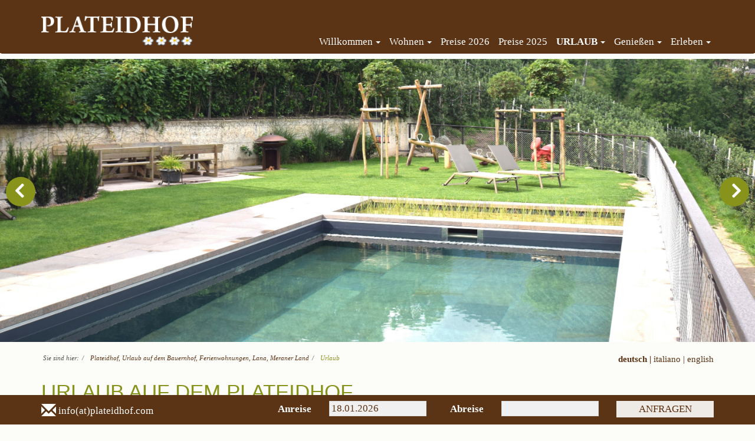

--- FILE ---
content_type: text/html; charset=utf-8
request_url: http://www.plateidhof.com/urlaub.html
body_size: 6788
content:
<!DOCTYPE html>
<html lang="de" xmlns="http://www.w3.org/1999/xhtml">
<head>

<meta charset="utf-8">
<!-- 
	This website is powered by TYPO3 - inspiring people to share!
	TYPO3 is a free open source Content Management Framework initially created by Kasper Skaarhoj and licensed under GNU/GPL.
	TYPO3 is copyright 1998-2016 of Kasper Skaarhoj. Extensions are copyright of their respective owners.
	Information and contribution at http://typo3.org/
-->

<base href="http://www.plateidhof.com/">


<meta name="generator" content="TYPO3 CMS">
<meta name="viewport" content="width=device-width, initial-scale=1.0">
<meta name="language" content="de">
<meta name="distribution" content="global">
<meta http-equiv="X-UA-Compatible" content="IE=edge">
<meta name="keywords" content="Urlaub auf dem Bauernhof, Ferienwohnungen, Völlan, Lana, Südtirol, Wandern, Erholung">
<meta name="description" content="ANKOMMEN, ERHOLEN UND AUFTANKEN- Zahlreiche Aktivitäten je nach Lust und Laune warten auf Sie auf dem Plateidhof. Ob sie nun einen erfrischenden Aktivurlaub mit sportlichen Aktivitäten, wie Wandern oder Radfahren planen, oder einen erholenden Urlaub mit viel Entspannung und Ruhe bevorzugen, bei uns ist alles möglich!">
<meta name="title" content="Plateidhof Südtirol Völlan:Urlaub">
<meta name="author" content="Malleier Anita">
<meta name="date" content="28.11.2024">


<link rel="stylesheet" type="text/css" href="typo3temp/compressor/merged-b01443eb317c05373aa1eb6ebba5be8a.css?1544397861" media="all">
<link rel="stylesheet" type="text/css" href="typo3conf/ext/user_template/Resources/Public/Css/Css.php?1447792768" media="screen">
<link rel="stylesheet" type="text/css" href="typo3conf/ext/user_template/Resources/Public/Css/Ackpfeif.css?1478447147" media="screen">
<link rel="stylesheet" type="text/css" href="typo3conf/ext/user_template/Resources/Public/Js/pickadate/lib/themes/default.css?1429484196" media="screen">
<link rel="stylesheet" type="text/css" href="typo3conf/ext/user_template/Resources/Public/Js/pickadate/lib/themes/default.date.css?1429484196" media="screen">



<script src="typo3temp/compressor/merged-61d49bb8f606f276c3f227714b7a23af-90e1eef27e500495e82fc0f42e1dd768.js?1544397861" type="text/javascript"></script>


<title>Plateidhof Südtirol Völlan:&nbsp;-&nbsp;Urlaub</title><script type="text/javascript">
		        /*<![CDATA[*/
		        <!--		    
				var langClose  = "Schließen";
			    var langEscKey  = "oder Esc-Taste";
		        var langNext  = "weiter";
		        var langPrev  = "zurück";
		        var langImage  = "Bild";
		        var langOf  = "von";
		        var langFullsize = "{$links.fullsize}";var headerImages = "fileadmin/user_upload/DSC_0218.JPG,fileadmin/user_upload/Schafe-2-Plateidhof.jpg,fileadmin/user_upload/2024-06-05_14.18.06.jpg,fileadmin/user_upload/beb-.jpg," ;// -->
		        /*]]>*/
		        </script>    	  <link href='http://fonts.googleapis.com/css?family=Lato:100,300,400' rel='stylesheet' type='text/css'>
		  <!-- HTML5 shim and Respond.js IE8 support of HTML5 elements and media queries -->
		  <!--[if lt IE 9]>
		    <script src="typo3conf/ext/user_template/Resources/Public/Js/html5shiv.js"></script>
		    <script src="typo3conf/ext/user_template/Resources/Public/Js/respond.min.js"></script>
		  <![endif]-->
</head>
<body id="page-top">
	<!--###BODY###begin-->
	<!-- Navbar
    ============= -->
    <div class="fixed-top-header">
		<mainnavigationrow>
			<div class="navbar navbar-inverse">
				<div class="container">
					<div class="row">
						<div class="col-sm-3 col-md-3 hidden-xs">
							<a href="http://www.plateidhof.com/" title="Home"><img src="typo3conf/ext/user_template/Resources/Public/Images/logo/Logo_Plateidhof_white.png" width="270" height="70"  class="img-responsive logoimage"  alt="Plateidhof" title="Plateidhof" ></a>
						</div>
						<div class="navbar-header visible-sm-block visible-xs-block">
							<button type="button" class="navbar-toggle" data-toggle="collapse"
									data-target=".navbar-collapse">
								<span class="icon-bar"></span> <span class="icon-bar"></span> <span
									class="icon-bar"></span>
							</button>
							<a href="/" title="Plateidhof" class="navbar-brand hidden-sm hidden-md hidden-lg">Plateidhof</a>
						</div>
						<div class="col-sm-12 col-md-9">
							<div class="row">
								<div class="navbar-right navbar-collapse collapse">
								  <div class="hidden-xs"><ul class="nav navbar-nav mainmenu" role="menu"><li class="menu-level1-with-subpage"><a href="/" role="menuitem"   class="dropdown-toggle top">Willkommen<b class="caret dropdown-toggle"></b></a><ul class="dropdown-menu submenu"><b class="caretup"></b><li class=""><a href="willkommen/hof.html" title="Unser Hof liegt oberhalb von Lana, in Völlan, auf einem sonnigen Plateau, von dem aus Sie eine wunderbare Aussicht auf die umliegende Landschaft genießen können." class="">Hof</a></li><li class=""><a href="willkommen/geschichte.html" title="Der Plateidhof kann mit Stolz auf eine lange Geschichte von 700 Jahren zurückblicken, doch auch die Zukunft scheint vielversprechend." class="">Geschichte</a></li></ul></li><li class="menu-level1-with-subpage"><a href="wohnen.html" title="Wohnen auf dem Plateidhof -Qualitativ, Hochwertig, Zeitgemäß- fühlen Sie sich wohl in den gemütlichen Ferienwohnungen und genießen sie einen entspannenden Urlaub in Südtirol." role="menuitem"   class="dropdown-toggle top">Wohnen<b class="caret dropdown-toggle"></b></a><ul class="dropdown-menu submenu"><b class="caretup"></b><li class=""><a href="wohnen/wohnung-apfel.html" title="Die Wohnung Apfel- perfekt geeignet für Paare oder kleine Familien. Sehr komfortabel und praktisch eingerichtet, lässt sie keine Wünsche offen. Die große Terrasse mit Sitzgelegenheit trägt maßgeblich zum Charme dieser Wohnung bei." class="">Wohnung Apfel</a></li><li class=""><a href="wohnen/wohnung-birne.html" title="Die Wohnung Birne- perfekt geeignet für Familien oder den Urlaub mit Freunden. Sehr komfortabel und praktisch eingerichtet, lässt sie keine Wünsche offen. Die Wohnung besticht mit einem atemberaubenden Panoramablick über das Meraner Land und die umliegenden Bergketten." class="">Wohnung Birne</a></li><li class=""><a href="wohnen/wohnung-traube.html" title="Die Wohnung Traube- perfekt geeignet für Familien oder den Urlaub mit Freunden. Sehr komfortabel und praktisch eingerichtet, lässt sie keine Wünsche offen. Die Wohnung besticht mit einem atemberaubenden Panoramablick über das Meraner Land und die umliegenden Bergketten." class="">Wohnung Traube</a></li><li class=""><a href="wohnen/wohnung-kirsche.html" title="Die Wohnung Kirsche- perfekt geeignet für Paare oder kleine Familien. Sehr komfortabel und praktisch eingerichtet, lässt sie keine Wünsche offen. Die große Terrasse mit Sitz -und Essgelegenheit trägt maßgeblich zum Charme dieser Wohnung bei." class="">Wohnung Kirsche</a></li><li class=""><a href="wohnen/wohnungen-edelkastanie.html" title="Die Wohnung Edelkastanie bietet viel Platz und ist deshalb perfekt geeignet für Familien oder den Urlaub mit Freunden. Sehr komfortabel und praktisch eingerichtet, lässt sie keine Wünsche offen. Die Wohnung besticht mit einem atemberaubenden Panoramablick über das Meraner Land und die umliegenden Bergketten." class="">Wohnungen Edelkastanie</a></li></ul></li><li class="dropdown"><a href="preise-2026.html" title="Faire Preise für jeden Gast" role="menuitem"  class="dropdown-toggle">Preise 2026</a></li><li class="dropdown"><a href="preise-2025.html" title="Faire Preise für jeden Gast" role="menuitem"  class="dropdown-toggle">Preise 2025</a></li><li class="menu-level1-with-subpage active"><a href="urlaub.html" title="ANKOMMEN, ERHOLEN UND AUFTANKEN- Zahlreiche Aktivitäten je nach Lust und Laune warten auf Sie auf dem Plateidhof. Ob sie nun einen erfrischenden Aktivurlaub mit sportlichen Aktivitäten, wie Wandern oder Radfahren planen, oder einen erholenden Urlaub mit viel Entspannung und Ruhe bevorzugen, bei uns ist alles möglich!" role="menuitem" class="dropdown-toggle top active">Urlaub<b class="caret dropdown-toggle"></b></a><ul class="dropdown-menu submenu"><b class="caretup"></b><li class=""><a href="urlaub/zu-zweit.html" title="Unsere Wohnungen sind mit allem ausgestattet was ihr Herz begehrt. Mit Liebe eingerichtet laden sie zu romantischen Stunden zu zweit bei Kerzenlicht und einem guten Glas Wein ein. Lassen Sie sich verwöhnen mit einem herzhaften Bauernfrühstück." class="">zu Zweit</a></li><li class=""><a href="urlaub/mit-familie.html" title="Der Plateidhof bietet Spiel und Spaß für die Kleinen und Erholung für die Eltern. Die Kinder können sich auf dem Spielplatz so richtig austoben, sich mit fahrbaren Spielzeugtraktoren wie richtige Bauern fühlen, oder die Tiere des Bauernhofes kennenlernen und mit ihnen spielen. Da kommt Vorfreude auf!" class="">mit Familie</a></li><li class=""><a href="urlaub/mit-freunden.html" title="Unsere großen Wohnungen bietet den Platz für eine ideale Wohnatmosphäre mit Freunden. Entspannen sie auf der Liegewiese und im eigenen Schwimmbad oder halten Sie sich mit Wanderungen und Radtouren fit.Den Abend können Sie dann mit einem Barbecue einleiten und mit einem Glas Wein ausklingen lassen." class="">mit Freunden</a></li><li class=""><a href="urlaub/mit-hund.html" title="Hunde sind bei uns Willkommen! Unsere pflegeleichten Wohnungen mit Holz und Fliesenböden, großer Terrasse, sind ideal für einen Urlaub mit Hund. Ihr vierbeiniger Freund wird viel Spaß in den Bergen, bei langen Wanderungen haben." class="">mit Hund</a></li></ul></li><li class="menu-level1-with-subpage"><a href="geniessen.html" title="Genießen sie köstliche, hofeigene, bäuerliche Produkte auf dem Plateidhof." role="menuitem"   class="dropdown-toggle top">Genießen<b class="caret dropdown-toggle"></b></a><ul class="dropdown-menu submenu"><b class="caretup"></b><li class=""><a href="geniessen/bauernfruehstueck.html" title="Das Bauernfrühstück mit einigen hofeigenen Produkten ist uns heilig. Genießen Sie das Frühstück in der Wohnung, in der freien Natur, oder in den Wintermonaten in unserer gemütlichen Bauernstube" class="">Bauernfrühstück</a></li><li class=""><a href="geniessen/kraeutergarten.html" title="Unser Kräutergarten soll auch Ihnen Freude bereiten. Frische und getrocknete Kräuter geben jeder Speise den richtigen Pfiff." class="">Kräutergarten</a></li></ul></li><li class="menu-level1-with-subpage"><a href="erleben.html" title="Die Umgebung  hat viel zu bieten. Erleben Sie Ihr Urlaubsziel hautnah und intensiv.
Fahrradtouren in alle Himmelsrichtungen, Wanderungen für Jedermann, angenehme Abkühlungen im Wasser an heißen Tagen, Entspannung im Liegestuhl, Stadt und Dorf, Burg und Schlossbesichtigungen, Museen und Veranstaltungen dürfen bei einem Urlaub in Südtirol nicht fehlen.  " role="menuitem"   class="dropdown-toggle top">Erleben<b class="caret dropdown-toggle"></b></a><ul class="dropdown-menu submenu"><b class="caretup"></b><li class=""><a href="erleben/tiere.html" title="Die Tiere auf dem Plateidhof lassen Kinderherzen höher schlagen. Die Kleinen können Bauernhoftiere hautnah erleben, sie streicheln und mit ihnen spielen. Diese Erfahrungen vergessen Ihre Kinder bestimmt nicht so schnell!" class="">Tiere</a></li><li class=""><a href="erleben/fruehling.html" title="Die Tage werden länger und milder, überall entsteht neues Leben. Auch der Plateidhof erwacht aus seiner Winterruhe. Am besten betrachten lässt sich dieses Naturspektakel bei einer Wanderung auf den Waalwegen oder bei einer Fahrradtour." class="">Frühling</a></li><li class=""><a href="erleben/sommer.html" title="Sommer, Sonne und viel mehr...auf der Liegewiese sonnenbaden, Gipfeltouren und Wanderungen erleben, in die Pedale treten, die Natur hautnah spüren, an Veranstaltungen und Festen teilnehmen, Burgen, Schlösser besichtigen, Schwimmbäder und Seen besuchen. All diese Aktivitäten sind vom Plateidhof aus bequem möglich." class="">Sommer</a></li><li class=""><a href="erleben/herbst.html" title="Auf dem Plateidhof werden im Herbst neben der Apfelernte und der Weinlese auch die wohlschmeckenden Kastanien eingesammelt und somit beginnt das Törggelen mit neuem Wein, gebratenen Kastanien und typischer Bauernkost." class="">Herbst</a></li><li class=""><a href="erleben/winter.html" title="Der Plateidhof befindet sich keineswegs im Winterschlaf. Die Landschaft im Winter ist sehr vielfältig, entsprechend groß ist auch das Angebot. Die nahe gelegenen Skigebiete bieten Abwechslung beim Skifahren, Rodeln , Langlaufen, Schneeschuhwandern. Entspannung bietet ein Wellnesstag in der Therme Meran. Sehr empfehlenswert sind die stimmungsvollen Weihnachtsmärkte und Städte." class="">Winter</a></li></ul></li></ul></div>
								  <div class="hidden-lg hidden-md hidden-sm visible-xs"><ul class="nav navbar-nav mainmenu" role="menu"><li class="menu-level1-with-subpage"><a href="/" class="top">Willkommen</a><div data-toggle="dropdown" class="dropdown-toggle caretdiv" role="menuitem"><b class="caret"></b></div><ul class="dropdown-menu submenu"><b class="caretup"></b><li class=""><a href="willkommen/hof.html" title="Unser Hof liegt oberhalb von Lana, in Völlan, auf einem sonnigen Plateau, von dem aus Sie eine wunderbare Aussicht auf die umliegende Landschaft genießen können." class="">Hof</a></li><li class=""><a href="willkommen/geschichte.html" title="Der Plateidhof kann mit Stolz auf eine lange Geschichte von 700 Jahren zurückblicken, doch auch die Zukunft scheint vielversprechend." class="">Geschichte</a></li></ul></li><li class="menu-level1-with-subpage"><a href="wohnen.html" title="Wohnen auf dem Plateidhof -Qualitativ, Hochwertig, Zeitgemäß- fühlen Sie sich wohl in den gemütlichen Ferienwohnungen und genießen sie einen entspannenden Urlaub in Südtirol." class="top">Wohnen</a><div data-toggle="dropdown" class="dropdown-toggle caretdiv" role="menuitem"><b class="caret"></b></div><ul class="dropdown-menu submenu"><b class="caretup"></b><li class=""><a href="wohnen/wohnung-apfel.html" title="Die Wohnung Apfel- perfekt geeignet für Paare oder kleine Familien. Sehr komfortabel und praktisch eingerichtet, lässt sie keine Wünsche offen. Die große Terrasse mit Sitzgelegenheit trägt maßgeblich zum Charme dieser Wohnung bei." class="">Wohnung Apfel</a></li><li class=""><a href="wohnen/wohnung-birne.html" title="Die Wohnung Birne- perfekt geeignet für Familien oder den Urlaub mit Freunden. Sehr komfortabel und praktisch eingerichtet, lässt sie keine Wünsche offen. Die Wohnung besticht mit einem atemberaubenden Panoramablick über das Meraner Land und die umliegenden Bergketten." class="">Wohnung Birne</a></li><li class=""><a href="wohnen/wohnung-traube.html" title="Die Wohnung Traube- perfekt geeignet für Familien oder den Urlaub mit Freunden. Sehr komfortabel und praktisch eingerichtet, lässt sie keine Wünsche offen. Die Wohnung besticht mit einem atemberaubenden Panoramablick über das Meraner Land und die umliegenden Bergketten." class="">Wohnung Traube</a></li><li class=""><a href="wohnen/wohnung-kirsche.html" title="Die Wohnung Kirsche- perfekt geeignet für Paare oder kleine Familien. Sehr komfortabel und praktisch eingerichtet, lässt sie keine Wünsche offen. Die große Terrasse mit Sitz -und Essgelegenheit trägt maßgeblich zum Charme dieser Wohnung bei." class="">Wohnung Kirsche</a></li><li class=""><a href="wohnen/wohnungen-edelkastanie.html" title="Die Wohnung Edelkastanie bietet viel Platz und ist deshalb perfekt geeignet für Familien oder den Urlaub mit Freunden. Sehr komfortabel und praktisch eingerichtet, lässt sie keine Wünsche offen. Die Wohnung besticht mit einem atemberaubenden Panoramablick über das Meraner Land und die umliegenden Bergketten." class="">Wohnungen Edelkastanie</a></li></ul></li><li class="dropdown"><a href="preise-2026.html" title="Faire Preise für jeden Gast" role="menuitem"  class="dropdown-toggle">Preise 2026</a></li><li class="dropdown"><a href="preise-2025.html" title="Faire Preise für jeden Gast" role="menuitem"  class="dropdown-toggle">Preise 2025</a></li><li class="menu-level1-with-subpage active"><a href="urlaub.html" title="ANKOMMEN, ERHOLEN UND AUFTANKEN- Zahlreiche Aktivitäten je nach Lust und Laune warten auf Sie auf dem Plateidhof. Ob sie nun einen erfrischenden Aktivurlaub mit sportlichen Aktivitäten, wie Wandern oder Radfahren planen, oder einen erholenden Urlaub mit viel Entspannung und Ruhe bevorzugen, bei uns ist alles möglich!" class="active">Urlaub</a><div data-toggle="dropdown" class="dropdown-toggle top caretdiv" role="menuitem"><b class="caret"></b></div><ul class="dropdown-menu submenu"><b class="caretup"></b><li class=""><a href="urlaub/zu-zweit.html" title="Unsere Wohnungen sind mit allem ausgestattet was ihr Herz begehrt. Mit Liebe eingerichtet laden sie zu romantischen Stunden zu zweit bei Kerzenlicht und einem guten Glas Wein ein. Lassen Sie sich verwöhnen mit einem herzhaften Bauernfrühstück." class="">zu Zweit</a></li><li class=""><a href="urlaub/mit-familie.html" title="Der Plateidhof bietet Spiel und Spaß für die Kleinen und Erholung für die Eltern. Die Kinder können sich auf dem Spielplatz so richtig austoben, sich mit fahrbaren Spielzeugtraktoren wie richtige Bauern fühlen, oder die Tiere des Bauernhofes kennenlernen und mit ihnen spielen. Da kommt Vorfreude auf!" class="">mit Familie</a></li><li class=""><a href="urlaub/mit-freunden.html" title="Unsere großen Wohnungen bietet den Platz für eine ideale Wohnatmosphäre mit Freunden. Entspannen sie auf der Liegewiese und im eigenen Schwimmbad oder halten Sie sich mit Wanderungen und Radtouren fit.Den Abend können Sie dann mit einem Barbecue einleiten und mit einem Glas Wein ausklingen lassen." class="">mit Freunden</a></li><li class=""><a href="urlaub/mit-hund.html" title="Hunde sind bei uns Willkommen! Unsere pflegeleichten Wohnungen mit Holz und Fliesenböden, großer Terrasse, sind ideal für einen Urlaub mit Hund. Ihr vierbeiniger Freund wird viel Spaß in den Bergen, bei langen Wanderungen haben." class="">mit Hund</a></li></ul></li><li class="menu-level1-with-subpage"><a href="geniessen.html" title="Genießen sie köstliche, hofeigene, bäuerliche Produkte auf dem Plateidhof." class="top">Genießen</a><div data-toggle="dropdown" class="dropdown-toggle caretdiv" role="menuitem"><b class="caret"></b></div><ul class="dropdown-menu submenu"><b class="caretup"></b><li class=""><a href="geniessen/bauernfruehstueck.html" title="Das Bauernfrühstück mit einigen hofeigenen Produkten ist uns heilig. Genießen Sie das Frühstück in der Wohnung, in der freien Natur, oder in den Wintermonaten in unserer gemütlichen Bauernstube" class="">Bauernfrühstück</a></li><li class=""><a href="geniessen/kraeutergarten.html" title="Unser Kräutergarten soll auch Ihnen Freude bereiten. Frische und getrocknete Kräuter geben jeder Speise den richtigen Pfiff." class="">Kräutergarten</a></li></ul></li><li class="menu-level1-with-subpage"><a href="erleben.html" title="Die Umgebung  hat viel zu bieten. Erleben Sie Ihr Urlaubsziel hautnah und intensiv.
Fahrradtouren in alle Himmelsrichtungen, Wanderungen für Jedermann, angenehme Abkühlungen im Wasser an heißen Tagen, Entspannung im Liegestuhl, Stadt und Dorf, Burg und Schlossbesichtigungen, Museen und Veranstaltungen dürfen bei einem Urlaub in Südtirol nicht fehlen.  " class="top">Erleben</a><div data-toggle="dropdown" class="dropdown-toggle caretdiv" role="menuitem"><b class="caret"></b></div><ul class="dropdown-menu submenu"><b class="caretup"></b><li class=""><a href="erleben/tiere.html" title="Die Tiere auf dem Plateidhof lassen Kinderherzen höher schlagen. Die Kleinen können Bauernhoftiere hautnah erleben, sie streicheln und mit ihnen spielen. Diese Erfahrungen vergessen Ihre Kinder bestimmt nicht so schnell!" class="">Tiere</a></li><li class=""><a href="erleben/fruehling.html" title="Die Tage werden länger und milder, überall entsteht neues Leben. Auch der Plateidhof erwacht aus seiner Winterruhe. Am besten betrachten lässt sich dieses Naturspektakel bei einer Wanderung auf den Waalwegen oder bei einer Fahrradtour." class="">Frühling</a></li><li class=""><a href="erleben/sommer.html" title="Sommer, Sonne und viel mehr...auf der Liegewiese sonnenbaden, Gipfeltouren und Wanderungen erleben, in die Pedale treten, die Natur hautnah spüren, an Veranstaltungen und Festen teilnehmen, Burgen, Schlösser besichtigen, Schwimmbäder und Seen besuchen. All diese Aktivitäten sind vom Plateidhof aus bequem möglich." class="">Sommer</a></li><li class=""><a href="erleben/herbst.html" title="Auf dem Plateidhof werden im Herbst neben der Apfelernte und der Weinlese auch die wohlschmeckenden Kastanien eingesammelt und somit beginnt das Törggelen mit neuem Wein, gebratenen Kastanien und typischer Bauernkost." class="">Herbst</a></li><li class=""><a href="erleben/winter.html" title="Der Plateidhof befindet sich keineswegs im Winterschlaf. Die Landschaft im Winter ist sehr vielfältig, entsprechend groß ist auch das Angebot. Die nahe gelegenen Skigebiete bieten Abwechslung beim Skifahren, Rodeln , Langlaufen, Schneeschuhwandern. Entspannung bietet ein Wellnesstag in der Therme Meran. Sehr empfehlenswert sind die stimmungsvollen Weihnachtsmärkte und Städte." class="">Winter</a></li></ul></li><!--<a href="de/urlaub.html"><span class="hidden-sm hidden-md hidden-lg">deutsch</span></a>--><li class="languageitem"><a href="en/holidays.html"><span class="hidden-sm hidden-md hidden-lg">english</span></a></li><li class="languageitem"><a href="it/vacanza.html"><span class="hidden-sm hidden-md hidden-lg">italiano</span></a></li></ul></div>
								</div>
						  	</div>
						</div>
					</div>
				</div>
			</div>
		</mainnavigationrow>
	</div>	
	<div class="wrapper"><div id="wrap">
				 		<ul></ul>
				 		<div class="forward"></div>
				 		<div class="back"></div>
				 	</div></div>	
  	<div class="container">
        <div class="row">
        	<div class="col-xs-12 col-sm-6">
	   			<ul id="breadcrumb" class="hidden-xs hidden-print"><li>Sie sind hier:<span class="breadcrumbdivider">&#47;</span></li><li><a href="/">Plateidhof, Urlaub auf dem Bauernhof, Ferienwohnungen, Lana, Meraner Land</a><span class="breadcrumbdivider">&#47;</span></li><li class="lastlevel"><a href="urlaub.html">Urlaub</a></li></ul>
	       </div>
		<div class="hidden-xs col-sm-6 pull-right desktoplanguagemenu">
			<ul><li class="languageitem"><a href="en/holidays.html"><span class="hidden-xs">english</span></a></li><li class="languageitem"><a href="it/vacanza.html"><span class="hidden-xs">italiano&nbsp;&#124;</span></a></li><li class="languageitem"><a href="de/urlaub.html" class="selected"><span class="hidden-xs">deutsch&nbsp;&#124;</span></a></li></ul>
		</div>
	    </div>
	</div>
	<div class="container maincontent" >
		<div class="row">
			<div class="col-md-12"><div id="c240" class="csc-default"><div class="csc-header csc-header-n1"><h1 class="csc-firstHeader">URLAUB AUF DEM PLATEIDHOF</h1></div><div class="csc-textpic-text"><p class="bodytext">&nbsp;</p>
<p class="bodytext"><b>ANKOMMEN, ERHOLEN UND AUFTANKEN</b></p>
<p class="bodytext"><b>für LEIB und SEELE</b></p>
<p class="bodytext">&nbsp;</p>
<p class="bodytext">Der Hof bietet einen fantastischen Panoramablick auf die Bergwelt und das darunter-</p>
<p class="bodytext">liegende Etschtal mit der Kurstadt Meran. Stilvoll und Zeitgemäß eingerichtete </p>
<p class="bodytext">Appartements bieten ein Gefühl vollkommenen Wohlbefindens. Lassen Sie sich </p>
<p class="bodytext">verwöhnen mit einem schmackhaften Bauernfrühstück mit hofeigenen und </p>
<p class="bodytext">regionalen Produkten. Zahlreiche Aktivitäten je nach Lust und Laune warten auf Sie.&nbsp;</p>
<p class="bodytext">Urlaub beginnt dann, ohne Uhr aber mit viel Zeit.&nbsp;</p>
<p class="bodytext">&nbsp;</p>
<p class="bodytext"><b> Ein Urlaubsziel nicht für Jedermann</b>&nbsp;</p>
<p class="bodytext">&nbsp;</p>
<p class="bodytext">Ihre Gastgeber</p>
<p class="bodytext">Familie Malleier Michael mit Anita, Stefanie, Markus und Simon</p>
<p class="bodytext">&nbsp;</p>
<p class="bodytext">&nbsp;</p></div></div></div>
		</div>
		<br/>
		<br/>
	</div>
    <div class="container-fluid google-maps">
        <div class="row">
            
         </div>
    </div>
    <!-- Footer -->
    <footer>
    <div class="legal">
            <div class="container">
                <div class="row">
                    <div class="col-sm-5">
                        Copyright &copy;&nbsp;2026&nbsp;Plateidhof
                    </div>
                    <div class="col-sm-7">
                        <ul class="nav navbar-nav footermenu"><li class=" first"><a href="footermenu/kontakt.html" class="dropdown-toggle first-level">KONTAKT</a></li><li class="dropdown"><a href="footermenu/impressum.html" class="dropdown-toggle first-level">IMPRESSUM</a></li><li class="dropdown"><a href="footermenu/cookies.html" class="dropdown-toggle first-level">COOKIES</a></li><li class="dropdown last"><a href="footermenu/sitemap.html" class="dropdown-toggle first-level">SITEMAP</a></li></ul>
                    </div>
                </div>
            </div>
        </div>
        <div class="footer-above">
            <div class="container">
                <div class="row">
                   <div class="col-sm-6 col-xs-8"><div id="c165" class="csc-default"><div class="csc-textpic-text"><p class="bodytext"><b>Fam. Michael Malleier</b><br />I-39011 Völlan-Lana/Südtirol, St.Georgstr. 14<br />Tel. +39-336 356574,<br />E-Mail <a href="javascript:linkTo_UnCryptMailto('nbjmup+jogpAqmbufjeipg/dpn');" title="Opens window for sending email" class="mail">info(at)plateidhof.com</a><br />Mwst.-Nr.: IT01455170215&nbsp;</p>
<p class="bodytext">CIN:IT021041B5BVHRTS2T</p></div></div></div>
                   <div class="col-sm-6 col-xs-4"><div id="c166" class="csc-default"><div class="csc-textpic csc-textpic-right csc-textpic-below csc-textpic-equalheight"><div class="csc-textpic-text"><p class="align-right">Auch interessant für Sie:</p><div id="rhLogoCont" class="csc-textpic-imagewrap" style="margin-left:5px;"></div></div><div class="csc-textpic-imagewrap" data-csc-images="1" data-csc-cols="2"><figure class="csc-textpic-image csc-textpic-last"><a href="http://www.ackpfeiferhof.it" target="_blank"><img src="fileadmin/user_upload/Logos/ackpfeiferhof_logo_footer.jpg" width="238" height="59" class="img-responsive" alt=""></a></figure></div></div></div><div id="c930" class="csc-default"><script src="https://www.roterhahn.it/de/get-farm-logo-code/?cnt=2950"></script></div></div>
                </div>
            </div>
        </div>  
	<div id="cookieInfo">
		<p>Diese Seite verwendet Cookies für funktionale und analytische Zwecke. Lesen Sie unsere <a href="footermenu/cookies.html">Cookie-Richtlinien</a>
			 für weitere Informationen. Durch die Nutzung dieser Website erklären Sie sich damit einverstanden.</p><button>Ok</button>
	</div>      
    </footer>
	<div class="navbar navbar-default navbar-fixed-bottom bookingbar">
	    <div class="container">
	        <div class="row">
               


<form id="bottomrequestform" class="right" action="info/anfrage.html" method="POST">
    <div class="col-xs-12 col-sm-offset-0 col-sm-3 col-md-4 text-left bookingLeftPart">
        <a href="javascript:linkTo_UnCryptMailto('nbjmup+jogpAqmbufjeipg/dpn');"><span class="glyphicon glyphicon-envelope"></span></a> <a class="hidden-sm" href="javascript:linkTo_UnCryptMailto('nbjmup+jogpAqmbufjeipg/dpn');">info(at)plateidhof.com</a>
    </div>
      <div class="col-xs-3 col-sm-1 col-md-1 text-right">
          <label for="anreise">Anreise</label>
      </div>
      <div class="col-xs-7 col-sm-3 col-md-2">
          <input class="boxsizing booking_arrival datepicker" style="line-height:22px; padding-top:1px;padding-bottom:1px;" type="text" name="formhandler[arrival]" id="anreise" value="18.01.2026">
      </div>


<div class="col-xs-3 col-sm-1 col-md-1 text-right">
          <label for="abreise">Abreise</label>
      </div>
      <div class="col-xs-7 col-sm-3 col-md-2">
          <input class="boxsizing booking_departure datepicker" style="line-height:22px; padding-top:1px;padding-bottom:1px;" type="text" name="formhandler[departure]" id="abreise" value="">
      </div>


<!--
      <div class="col-xs-3 col-sm-1 col-md-1 text-right">
          <label for="booking_duration">Dauer</label>
      </div>
      <div class="col-xs-7 col-sm-2 col-md-2">
          <select class="boxsizing" id="booking_duration">
              <option value="1">1 Tag</option>
              <option value="2">2 Tage</option>
              <option value="3">3 Tage</option>
              <option value="4">4 Tage</option>
              <option value="5">5 Tage</option>
              <option value="6">6 Tage</option>
              <option selected="" value="7">7 Tage</option>
              <option value="14">14 Tage</option>
          </select>
      </div>
      <input type="hidden" class="booking_departure" name="formhandler[departure]" />
-->
      <input type="hidden" name="id" value="63">
      <div class="col-xs-7 col-xs-offset-3 col-sm-offset-0 col-sm-2 ">
          <button class="boxsizing" id="sendformrequest">
              <span class="icon icon-request"></span><span class="text">ANFRAGEN</span>
           </button>
      </div>
  </form>
            </div>
	    </div>
    </div>
	
<!--###BODY###end-->

<script src="typo3temp/compressor/merged-bfcd590c06a0a96e57a141f1d3c1cf41-45712258e45ae45ead0650fc9c45c1b7.js?1544398038" type="text/javascript"></script>


</body>
</html>

--- FILE ---
content_type: text/css
request_url: http://www.plateidhof.com/typo3conf/ext/user_template/Resources/Public/Css/Ackpfeif.css?1478447147
body_size: 873
content:
html, body {
    height: 100%;
    background-color: #fcfcf8;
    color: #5b3315;
}

h1, h2 {
    color: #87931a;
}

a {
    color: #5b3315;
}

a:hover {
    color: #4e4e4d;
}

.navbar-inverse {
    background-color: #5b3315;
}

.navbar-inverse .navbar-nav > .open > a:focus,
.navbar-inverse .navbar-nav > a:focus,
.navbar-inverse .navbar-nav > .active > a:focus,
.navbar-inverse .navbar-nav > .active > a:hover,
.navbar-inverse .navbar-nav > li > a:hover,
.navbar-inverse .navbar-nav > li > a:focus,
.navbar-inverse .navbar-nav > .open > a,
.navbar-inverse .navbar-nav > .open > a:focus,
.navbar-inverse .navbar-nav > .open > a:hover {
    background-color: #5b3315;
    color: #FFF;
}

.fixed-top-header {
    background-color: #5b3315;
}

.navbar-inverse .navbar-nav > .dropdown > a .caret {
    border-top-color: #EEEEEE;
    border-bottom-color: #EEEEEE;
}

.navbar-inverse .navbar-nav > .open > a .caret,
.navbar-inverse .navbar-nav > .open > a:hover .caret,
.navbar-inverse .navbar-nav > .open > a:focus .caret {
    border-bottom-color: #565656;
}

.dropdown-menu {
    background-color: #FFF;
    border: 0px solid #D6D6D6;
    border-top-color: #EEEEEE;
}

.dropdown-menu > li > a {
    color: #565656;
}

.dropdown-menu > li > a:focus,
.dropdown-menu > li > a:hover {
    color: #fff;
    background-color: #87931A;
}

.dropdown-menu > .active > a,
.dropdown-menu > .active > a:hover,
.dropdown-menu > .active > a:focus {
    background-color: #5b3315;
}

/* ===== Showcase ===== */
#wrap, #hp-slider {

    color: #fff;
}

#wrap .animated, #hp-slider .animated {
    text-shadow: 1px 1px 3px #666;
}

.back, .forward {
    background-color: #87931A;
}

.back:hover, .forward:hover {
    color: #87931A;
    border: 1px solid #87931A;
}

#wrap div.animated div {
    background-color: #5b3315;
}

#wrap div.animatedinfo div {
    color: #fff;
    background-color: #323232;
}

/* ===== Footer ===== */
footer .footer-above a {
    color: #323232;
}

footer .footer-above a:hover {
    color: #5b3315;
}

footer a:hover {
    color: #5b3315;
}

.legal {
    background: #5b3315;
}

.bookingbar {
    background: #5b3315;
}

.btn-primary {
    color: #fff;
    background-color: #5b3315
    border-color: #4e4e4d;
}

.btn-primary:hover {
    color: #4e4e4d;
    background-color: #fff;
    border-color: #4e4e4d;
}

.btn-default,
input[type="submit"],
input.backbutton {
    background: #5b3315;
}

.btn-default:hover,
.btn-default:after,
input[type="submit"]:hover,
input.backbutton:hover {
    background: #87931A;
}

/* ===== Responsive CSS ===== */
.navbar-inverse .navbar-toggle:hover, .navbar-inverse .navbar-toggle:focus {
    background-color: #5b3315;
}

.navbar-inverse .navbar-toggle,
.navbar-inverse .navbar-collapse, .navbar-inverse .navbar-form {
    border-color: #FFF;
}

.mainnavigationrow {
    background-color: #5b3315;
    color: #4e4e4d;
}

ul#breadcrumb li a {
    color: #5b3315;
}

ul#breadcrumb li.lastlevel a {
    color: #87931A;
}

ul#breadcrumb li a:hover {
    color: #87931A;
}

ul#breadcrumb li {
    color: #4e4e4d;
}

.navbar-inverse .navbar-nav > li.languageitem a {
    color: #87931a;
}

/*Back To Top
------------------------------------*/
#topcontrol {
    background: #87931A;
}

#topcontrol:hover {

    color: #87931A;
    border: 1px solid #87931A;
}

@media ( max-width: 768px) {
    /* Adjusting for mobile */
    .navbar-nav li a:hover,
    .navbar-inverse a:hover,
    .navbar-inverse .navbar-nav .open .dropdown-menu > .active > a,
    .navbar-inverse .navbar-nav .open .dropdown-menu > .active > a:hover,
    .navbar-inverse .navbar-nav > .active > a,
    .navbar-inverse .navbar-nav > .open > a,
    .navbar-inverse .navbar-nav > .open > a:hover,
    .navbar-inverse .navbar-nav > .active > a
    .navbar-inverse .navbar-nav > .active > a:hover {
        background-color: #5b3315;
    }

    .navbarlanguage {
        border-bottom: 2px solid #565656;
    }
}